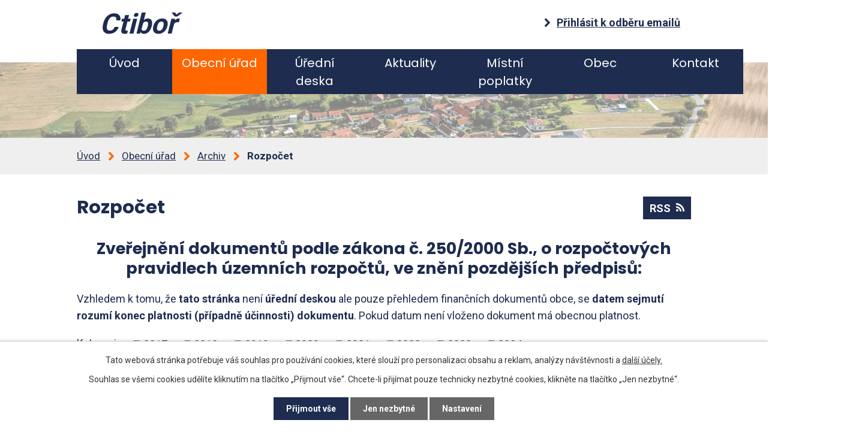

--- FILE ---
content_type: text/html; charset=utf-8
request_url: https://www.obec-ctibor.cz/rozpocet?tagsRenderer-tag=2020&noticeOverview-noticesGrid-grid-page=4&noticeOverview-noticesGrid-grid-order=name%3Dd%26added%3Da&noticeOverview-noticesGrid-grid-itemsPerPage=10
body_size: 8104
content:
<!DOCTYPE html>
<html lang="cs" data-lang-system="cs">
	<head>



		<!--[if IE]><meta http-equiv="X-UA-Compatible" content="IE=EDGE"><![endif]-->
			<meta name="viewport" content="width=device-width, initial-scale=1, user-scalable=yes">
			<meta http-equiv="content-type" content="text/html; charset=utf-8" />
			<meta name="robots" content="index,follow" />
			<meta name="author" content="Antee s.r.o." />
			<meta name="description" content="Obec Ctiboř se nachází 3 km severovýchodně od Vlašimi. V současné době zde žije 160 obyvatel." />
			<meta name="keywords" content="Ctiboř, obec Ctiboř," />
			<meta name="viewport" content="width=device-width, initial-scale=1, user-scalable=yes" />
<title>Rozpočet | Dolní Ctiboř</title>

		<link rel="stylesheet" type="text/css" href="https://cdn.antee.cz/jqueryui/1.8.20/css/smoothness/jquery-ui-1.8.20.custom.css?v=2" integrity="sha384-969tZdZyQm28oZBJc3HnOkX55bRgehf7P93uV7yHLjvpg/EMn7cdRjNDiJ3kYzs4" crossorigin="anonymous" />
		<link rel="stylesheet" type="text/css" href="/style.php?nid=VlFHSQ==&amp;ver=1768399196" />
		<link rel="stylesheet" type="text/css" href="/css/libs.css?ver=1768399900" />
		<link rel="stylesheet" type="text/css" href="https://cdn.antee.cz/genericons/genericons/genericons.css?v=2" integrity="sha384-DVVni0eBddR2RAn0f3ykZjyh97AUIRF+05QPwYfLtPTLQu3B+ocaZm/JigaX0VKc" crossorigin="anonymous" />

		<script src="/js/jquery/jquery-3.0.0.min.js" ></script>
		<script src="/js/jquery/jquery-migrate-3.1.0.min.js" ></script>
		<script src="/js/jquery/jquery-ui.min.js" ></script>
		<script src="/js/jquery/jquery.ui.touch-punch.min.js" ></script>
		<script src="/js/libs.min.js?ver=1768399900" ></script>
		<script src="/js/ipo.min.js?ver=1768399889" ></script>
			<script src="/js/locales/cs.js?ver=1768399196" ></script>


		<link href="/aktuality?action=atom" type="application/atom+xml" rel="alternate" title="Aktuality">
		<link href="/uredni-deska?action=atom" type="application/atom+xml" rel="alternate" title=" Úřední deska">
		<link href="/rozpocet?action=atom" type="application/atom+xml" rel="alternate" title="Rozpočet">
<link rel="preload" href="https://fonts.googleapis.com/css?family=Poppins:300,400,700%7CRoboto:400,700&amp;display=fallback&amp;subset=latin-ext" as="font">
<link href="https://fonts.googleapis.com/css?family=Poppins:300,400,700%7CRoboto:400,700&amp;display=fallback&amp;subset=latin-ext" rel="stylesheet">
<link href="/image.php?nid=1872&amp;oid=7354744" rel="icon" type="image/png">
<link rel="shortcut icon" href="/image.php?nid=1872&amp;oid=7354744">
<script>
ipo.api.live('body', function(el) {
//posun patičky
$(el).find("#ipocopyright").insertAfter("#ipocontainer");
//backlink
$(el).find(".backlink").addClass("action-button");
});
</script>
	</head>

	<body id="page7302611" class="subpage7302611 subpage10703362 subpage197423"
			
			data-nid="1872"
			data-lid="CZ"
			data-oid="7302611"
			data-layout-pagewidth="1024"
			
			data-slideshow-timer="3"
			
						
				
				data-layout="responsive" data-viewport_width_responsive="1024"
			>



							<div id="snippet-cookiesConfirmation-euCookiesSnp">			<div id="cookieChoiceInfo" class="cookie-choices-info template_1">
					<p>Tato webová stránka potřebuje váš souhlas pro používání cookies, které slouží pro personalizaci obsahu a reklam, analýzy návštěvnosti a 
						<a class="cookie-button more" href="https://navody.antee.cz/cookies" target="_blank">další účely.</a>
					</p>
					<p>
						Souhlas se všemi cookies udělíte kliknutím na tlačítko „Přijmout vše“. Chcete-li přijímat pouze technicky nezbytné cookies, klikněte na tlačítko „Jen nezbytné“.
					</p>
				<div class="buttons">
					<a class="cookie-button action-button ajax" id="cookieChoiceButton" rel=”nofollow” href="/rozpocet?tagsRenderer-tag=2020&amp;noticeOverview-noticesGrid-grid-page=4&amp;noticeOverview-noticesGrid-grid-order=name%3Dd%26added%3Da&amp;noticeOverview-noticesGrid-grid-itemsPerPage=10&amp;do=cookiesConfirmation-acceptAll">Přijmout vše</a>
					<a class="cookie-button cookie-button--settings action-button ajax" rel=”nofollow” href="/rozpocet?tagsRenderer-tag=2020&amp;noticeOverview-noticesGrid-grid-page=4&amp;noticeOverview-noticesGrid-grid-order=name%3Dd%26added%3Da&amp;noticeOverview-noticesGrid-grid-itemsPerPage=10&amp;do=cookiesConfirmation-onlyNecessary">Jen nezbytné</a>
					<a class="cookie-button cookie-button--settings action-button ajax" rel=”nofollow” href="/rozpocet?tagsRenderer-tag=2020&amp;noticeOverview-noticesGrid-grid-page=4&amp;noticeOverview-noticesGrid-grid-order=name%3Dd%26added%3Da&amp;noticeOverview-noticesGrid-grid-itemsPerPage=10&amp;do=cookiesConfirmation-openSettings">Nastavení</a>
				</div>
			</div>
</div>				<div id="ipocontainer">

			<div class="menu-toggler">

				<span>Menu</span>
				<span class="genericon genericon-menu"></span>
			</div>

			<span id="back-to-top">

				<i class="fa fa-angle-up"></i>
			</span>

			<div id="ipoheader">

				<div class="header-container">
	<div class="header-container_inner flex-container layout-container">
		<a href="/" class="header-logo"><span class="top">Ctiboř</span></a>
		<a class="header-odber cta-angle" href="/aktuality?action=addSubscriber">Přihlásit k odběru emailů</a>
	</div>
</div>
<div class="header-pages">
	
		 
		<div class="boxImage">
			<div style="background-image:url(/image.php?oid=7353871&amp;nid=1872);"></div>
		</div>
		 
	
</div>
			</div>

			<div id="ipotopmenuwrapper">

				<div id="ipotopmenu">
<h4 class="hiddenMenu">Horní menu</h4>
<ul class="topmenulevel1"><li class="topmenuitem1 noborder" id="ipomenu7302426"><a href="/">Úvod</a></li><li class="topmenuitem1 active" id="ipomenu197423"><a href="#" class="nolink">Obecní úřad</a><ul class="topmenulevel2"><li class="topmenuitem2" id="ipomenu197424"><a href="/zakladni-informace">Základní informace</a></li><li class="topmenuitem2" id="ipomenu197425"><a href="/popis-uradu">Popis úřadu</a></li><li class="topmenuitem2" id="ipomenu10687671"><a href="https://sbirkapp.gov.cz/vydavatel/933a73f" target="_blank">Obecně závazné vyhlášky</a></li><li class="topmenuitem2" id="ipomenu197426"><a href="/poskytovani-informaci-prijem-podani">Poskytování informací, příjem podání</a></li><li class="topmenuitem2" id="ipomenu7302609"><a href="/elektronicka-podatelna">Elektronická podatelna</a></li><li class="topmenuitem2" id="ipomenu7162130"><a href="https://cro.justice.cz/" target="_blank">Registr oznámení</a></li><li class="topmenuitem2" id="ipomenu7162138"><a href="/verejne-zakazky">Veřejné zakázky</a></li><li class="topmenuitem2" id="ipomenu7189222"><a href="/uzemni-plan">Územní plán</a></li><li class="topmenuitem2" id="ipomenu8867122"><a href="/povinne-zverejnovane-informace">Povinně zveřejňované informace</a></li><li class="topmenuitem2" id="ipomenu7657040"><a href="/hrbitovni-rad">Hřbitovní řád</a></li><li class="topmenuitem2" id="ipomenu7874732"><a href="/strategicky-rozvojovy-plan-ctibor-2018-2027">Strategický rozvojový plán 2018-2027</a></li><li class="topmenuitem2" id="ipomenu8620668"><a href="/smlouvy-a-dohody">Smlouvy a dohody</a></li><li class="topmenuitem2" id="ipomenu9549321"><a href="/zastupitelstvo">Zastupitelstvo</a><ul class="topmenulevel3"><li class="topmenuitem3" id="ipomenu5258090"><a href="/zapisy-ze-zasedani-zastupitelstva">Zápisy ze zasedání zastupitelstva</a><ul class="topmenulevel4"><li class="topmenuitem4" id="ipomenu11805071"><a href="/2025">2025</a></li><li class="topmenuitem4" id="ipomenu10715579"><a href="/2024">2024</a></li><li class="topmenuitem4" id="ipomenu9608601"><a href="/2023__">2023</a></li><li class="topmenuitem4" id="ipomenu8686260"><a href="/2022_">2022</a></li><li class="topmenuitem4" id="ipomenu7944589"><a href="/2021">2021</a></li><li class="topmenuitem4" id="ipomenu7268730"><a href="/2020">2020</a></li><li class="topmenuitem4" id="ipomenu6666382"><a href="/2019">2019</a></li><li class="topmenuitem4" id="ipomenu6044393"><a href="/2018">2018</a></li><li class="topmenuitem4" id="ipomenu5465959"><a href="/2017">2017</a></li><li class="topmenuitem4" id="ipomenu5258098"><a href="/2016">2016</a></li><li class="topmenuitem4" id="ipomenu5258100"><a href="/2015">2015</a></li><li class="topmenuitem4" id="ipomenu5258102"><a href="/2014">2014</a></li><li class="topmenuitem4" id="ipomenu5258103"><a href="/2013">2013</a></li><li class="topmenuitem4" id="ipomenu5258105"><a href="/2012">2012</a></li></ul></li><li class="topmenuitem3" id="ipomenu9608578"><a href="/zapis-ze-zasedani-zastupitelstva">Oznámení o zasedání zastupitelstva</a><ul class="topmenulevel4"><li class="topmenuitem4" id="ipomenu10715557"><a href="/oznameni-o-zasedani-zastupitelstva-2024">Oznámení o zasedání zastupitelstva 2024</a></li><li class="topmenuitem4" id="ipomenu9608577"><a href="/2023_">Oznámení o zasedání zastupitelstva 2023</a></li><li class="topmenuitem4" id="ipomenu8759171"><a href="/oznameni-o-konani-oz">Oznámení o zasedání zastupitelstva 2022</a></li><li class="topmenuitem4" id="ipomenu11805070"><a href="/oznameni-o-zasedani-zastupitelstva-2025">Oznámení o zasedání zastupitelstva 2025</a></li></ul></li></ul></li><li class="topmenuitem2" id="ipomenu10703362"><a href="/archiv">Archiv</a><ul class="topmenulevel3"><li class="topmenuitem3" id="ipomenu197427"><a href="/vyhlasky-zakony-a-usneseni-zastupitelstva">Vyhlášky, zákony a usnesení zastupitelstva (staré)</a></li><li class="topmenuitem3" id="ipomenu5258473"><a href="/zamery-obce">Záměry obce</a><ul class="topmenulevel4"><li class="topmenuitem4" id="ipomenu8686262"><a href="/_2_0_2_2_">2022</a></li><li class="topmenuitem4" id="ipomenu8226845"><a href="/2021_">2021</a></li><li class="topmenuitem4" id="ipomenu7907343"><a href="/20_20">2020</a></li><li class="topmenuitem4" id="ipomenu6948865"><a href="/zamery-2019">2019</a></li><li class="topmenuitem4" id="ipomenu6117629"><a href="/zamery-2018">2018</a></li><li class="topmenuitem4" id="ipomenu5648478"><a href="/zamery-2017">2017</a></li><li class="topmenuitem4" id="ipomenu5648467"><a href="/zamery-2016">2016</a></li><li class="topmenuitem4" id="ipomenu5648476"><a href="/zamery-2015">2015</a></li></ul></li><li class="topmenuitem3" id="ipomenu8759286"><a href="/odpadove-hospodarstvi">Odpadové hospodářství</a><ul class="topmenulevel4"><li class="topmenuitem4" id="ipomenu8759802"><a href="/odpady-2021">Odpady 2021</a></li></ul></li><li class="topmenuitem3" id="ipomenu8541278"><a href="/kotlikove-dotace_">Kotlíkové dotace</a></li><li class="topmenuitem3" id="ipomenu7970979"><a href="/recyklacni-dvur">Recyklační dvůr</a></li><li class="topmenuitem3" id="ipomenu5258106"><a href="/zaverecny-ucet-obce">Závěrečný účet obce</a></li><li class="topmenuitem3" id="ipomenu197428"><a href="/rozpocet-stare">Rozpočet-staré</a></li><li class="topmenuitem3 active" id="ipomenu7302611"><a href="/rozpocet">Rozpočet</a></li></ul></li></ul></li><li class="topmenuitem1" id="ipomenu4712189"><a href="/uredni-deska"> Úřední deska</a></li><li class="topmenuitem1" id="ipomenu200378"><a href="/aktuality">Aktuality</a></li><li class="topmenuitem1" id="ipomenu10687379"><a href="/mistni-poplatky">Místní poplatky</a></li><li class="topmenuitem1" id="ipomenu7302461"><a href="/obec">Obec</a><ul class="topmenulevel2"><li class="topmenuitem2" id="ipomenu12366010"><a href="https://ObecCtibor.quickconnect.to?launchApp=SYNO.Foto.AppInstance#/shared_space" target="_blank">Fotogalerie</a></li><li class="topmenuitem2" id="ipomenu200380"><a href="/zajimavosti-o-obci">Zajímavosti o obci</a></li><li class="topmenuitem2" id="ipomenu200381"><a href="/muze-se-vam-hodit">Může se Vám hodit</a></li><li class="topmenuitem2" id="ipomenu9493992"><a href="/formulare-ke-stazeni">Formuláře ke stažení</a></li><li class="topmenuitem2" id="ipomenu9009080"><a href="/dotace">Dotace</a></li><li class="topmenuitem2" id="ipomenu10504407"><a href="/trideny-odpad-kam-patri">Odpadové hospodářství</a></li><li class="topmenuitem2" id="ipomenu8387470"><a href="/volby">Volby</a><ul class="topmenulevel3"><li class="topmenuitem3" id="ipomenu12555273"><a href="/2025_">2025</a></li><li class="topmenuitem3" id="ipomenu11080577"><a href="/2024_">2024</a></li><li class="topmenuitem3" id="ipomenu9503905"><a href="/2023">2023</a></li><li class="topmenuitem3" id="ipomenu8526453"><a href="/2022">2022</a></li><li class="topmenuitem3" id="ipomenu8387467"><a href="/volby-do-poslanecke-snemovny-parlamentu-cr-8-a-9-rijna-2021">2021</a></li><li class="topmenuitem3" id="ipomenu8526580"><a href="/_2020_">2020</a></li><li class="topmenuitem3" id="ipomenu8526470"><a href="/2019_">2019</a></li><li class="topmenuitem3" id="ipomenu8526510"><a href="/2018_">2018</a></li><li class="topmenuitem3" id="ipomenu8526542"><a href="/_2017">2017</a></li></ul></li><li class="topmenuitem2" id="ipomenu10807894"><a href="/vodovod-kanalizace">Vodovod, kanalizace</a></li><li class="topmenuitem2" id="ipomenu12157508"><a href="/obecni-lesy">Obecní lesy</a></li></ul></li><li class="topmenuitem1" id="ipomenu7302463"><a href="/kontakt">Kontakt</a></li></ul>
					<div class="cleartop"></div>
				</div>
			</div>
			<div id="ipomain">
				
				<div id="ipomainframe">
					<div id="ipopage">
<div id="iponavigation">
	<h5 class="hiddenMenu">Drobečková navigace</h5>
	<p>
			<a href="/">Úvod</a> <span class="separator">&gt;</span>
			<a href="/obecni-urad">Obecní úřad</a> <span class="separator">&gt;</span>
			<a href="/archiv">Archiv</a> <span class="separator">&gt;</span>
			<span class="currentPage">Rozpočet</span>
	</p>

</div>
						<div class="ipopagetext">
							<div class="noticeBoard view-default content with-subscribe">
								
								<h1>Rozpočet</h1>

<div id="snippet--flash"></div>
								
																	
<div class="subscribe-toolbar">
	<a href="/rozpocet?action=atom" class="action-button tooltip" data-tooltip-content="#tooltip-content"><i class="fa fa-rss"></i> RSS</a>
	<div class="tooltip-wrapper">

		<span id="tooltip-content">Více informací naleznete <a href=/rozpocet?action=rssGuide>zde</a>.</span>
	</div>
</div>
<hr class="cleaner">
	<div class="paragraph">
		<h2 style="text-align: center;"><strong>Zveřejnění dokumentů </strong><strong>podle zákona č. 250/2000 Sb., o rozpočtových pravidlech územních rozpočtů, ve znění pozdějších předpisů:</strong></h2>
<p><span class="normal-text">Vzhledem k tomu, že <strong>tato stránka </strong>není<strong> úřední deskou</strong> ale pouze přehledem finančních dokumentů obce, se <strong>datem sejmutí rozumí konec platnosti (případně účinnosti) dokumentu</strong>. Pokud datum není vloženo dokument má obecnou platnost.</span></p>			</div>

					<div class="tags table-row auto type-tags">
<form action="/rozpocet?tagsRenderer-tag=2020&amp;noticeOverview-noticesGrid-grid-page=4&amp;noticeOverview-noticesGrid-grid-order=name%3Dd%26added%3Da&amp;noticeOverview-noticesGrid-grid-itemsPerPage=10&amp;do=multiTagsRenderer-multiChoiceTags-submit" method="post" id="frm-multiTagsRenderer-multiChoiceTags">
			<a class="box-by-content" href="/rozpocet?tagsRenderer-tag=2020&amp;noticeOverview-noticesGrid-grid-page=4&amp;noticeOverview-noticesGrid-grid-order=name%3Dd%26added%3Da&amp;noticeOverview-noticesGrid-grid-itemsPerPage=10" title="Ukázat vše">Kategorie:</a>
<span><input type="checkbox" name="tags[]" id="frm-multiTagsRenderer-multiChoiceTagsiChoiceTags-tags-0" value="2017"><label for="frm-multiTagsRenderer-multiChoiceTagsiChoiceTags-tags-0">2017</label><br></span><span><input type="checkbox" name="tags[]" id="frm-multiTagsRenderer-multiChoiceTagsiChoiceTags-tags-1" value="2018"><label for="frm-multiTagsRenderer-multiChoiceTagsiChoiceTags-tags-1">2018</label><br></span><span><input type="checkbox" name="tags[]" id="frm-multiTagsRenderer-multiChoiceTagsiChoiceTags-tags-2" value="2019"><label for="frm-multiTagsRenderer-multiChoiceTagsiChoiceTags-tags-2">2019</label><br></span><span><input type="checkbox" name="tags[]" id="frm-multiTagsRenderer-multiChoiceTagsiChoiceTags-tags-3" value="2020"><label for="frm-multiTagsRenderer-multiChoiceTagsiChoiceTags-tags-3">2020</label><br></span><span><input type="checkbox" name="tags[]" id="frm-multiTagsRenderer-multiChoiceTagsiChoiceTags-tags-4" value="2021"><label for="frm-multiTagsRenderer-multiChoiceTagsiChoiceTags-tags-4">2021</label><br></span><span><input type="checkbox" name="tags[]" id="frm-multiTagsRenderer-multiChoiceTagsiChoiceTags-tags-5" value="2022"><label for="frm-multiTagsRenderer-multiChoiceTagsiChoiceTags-tags-5">2022</label><br></span><span><input type="checkbox" name="tags[]" id="frm-multiTagsRenderer-multiChoiceTagsiChoiceTags-tags-6" value="2023"><label for="frm-multiTagsRenderer-multiChoiceTagsiChoiceTags-tags-6">2023</label><br></span><span><input type="checkbox" name="tags[]" id="frm-multiTagsRenderer-multiChoiceTagsiChoiceTags-tags-7" value="2024"><label for="frm-multiTagsRenderer-multiChoiceTagsiChoiceTags-tags-7">2024</label><br></span> <input type="submit" class="action-button" name="filter" id="frmmultiChoiceTags-filter" value="Filtrovat"> </form>
	</div>
	<script >
	$(document).ready(function() {
		$('.tags-selection select[multiple]').select2({
			placeholder: 'Vyberte štítky',
		  	width: '300px'
		});
		$('#frmmultiSelectTags-tags').change(function() {
			$('#frm-multiTagsRenderer-multiSelectTags input[type="submit"]').click();
		});
		$('#frm-multiTagsRenderer-multiChoiceTags input[type="checkbox"]').change(function() {
			$('#frm-multiTagsRenderer-multiChoiceTags input[type="submit"]').click();
		});
	})
</script>
		<hr class="cleaner">
<div id="snippet--overview">	<div id="snippet-noticeOverview-noticesGrid-grid">			<div id="snippet-noticeOverview-noticesGrid-grid-grid">

<form action="/rozpocet?tagsRenderer-tag=2020&amp;noticeOverview-noticesGrid-grid-page=4&amp;noticeOverview-noticesGrid-grid-order=name%3Dd%26added%3Da&amp;noticeOverview-noticesGrid-grid-itemsPerPage=10&amp;do=noticeOverview-noticesGrid-grid-form-submit" method="post" id="frm-noticeOverview-noticesGrid-grid-form" class="datagrid">
<table class="datagrid">
	<thead>
		<tr class="header">
			<th class="active"><a href="/rozpocet?noticeOverview-noticesGrid-grid-by=name&amp;tagsRenderer-tag=2020&amp;noticeOverview-noticesGrid-grid-page=4&amp;noticeOverview-noticesGrid-grid-order=name%3Dd%26added%3Da&amp;noticeOverview-noticesGrid-grid-itemsPerPage=10&amp;do=noticeOverview-noticesGrid-grid-order" class="datagrid-ajax">N&aacute;zev<span>1</span></a><span class="positioner"><a class="datagrid-ajax" href="/rozpocet?noticeOverview-noticesGrid-grid-by=name&amp;noticeOverview-noticesGrid-grid-dir=a&amp;tagsRenderer-tag=2020&amp;noticeOverview-noticesGrid-grid-page=4&amp;noticeOverview-noticesGrid-grid-order=name%3Dd%26added%3Da&amp;noticeOverview-noticesGrid-grid-itemsPerPage=10&amp;do=noticeOverview-noticesGrid-grid-order"><span class="up"></span></a><a class="datagrid-ajax active" href="/rozpocet?noticeOverview-noticesGrid-grid-by=name&amp;noticeOverview-noticesGrid-grid-dir=d&amp;tagsRenderer-tag=2020&amp;noticeOverview-noticesGrid-grid-page=4&amp;noticeOverview-noticesGrid-grid-order=name%3Dd%26added%3Da&amp;noticeOverview-noticesGrid-grid-itemsPerPage=10&amp;do=noticeOverview-noticesGrid-grid-order"><span class="down"></span></a></span></th>
		
			<th class="active"><a href="/rozpocet?noticeOverview-noticesGrid-grid-by=added&amp;tagsRenderer-tag=2020&amp;noticeOverview-noticesGrid-grid-page=4&amp;noticeOverview-noticesGrid-grid-order=name%3Dd%26added%3Da&amp;noticeOverview-noticesGrid-grid-itemsPerPage=10&amp;do=noticeOverview-noticesGrid-grid-order" class="datagrid-ajax">Vyv&#283;&scaron;eno<span>2</span></a><span class="positioner"><a class="datagrid-ajax active" href="/rozpocet?noticeOverview-noticesGrid-grid-by=added&amp;noticeOverview-noticesGrid-grid-dir=a&amp;tagsRenderer-tag=2020&amp;noticeOverview-noticesGrid-grid-page=4&amp;noticeOverview-noticesGrid-grid-order=name%3Dd%26added%3Da&amp;noticeOverview-noticesGrid-grid-itemsPerPage=10&amp;do=noticeOverview-noticesGrid-grid-order"><span class="up"></span></a><a class="datagrid-ajax" href="/rozpocet?noticeOverview-noticesGrid-grid-by=added&amp;noticeOverview-noticesGrid-grid-dir=d&amp;tagsRenderer-tag=2020&amp;noticeOverview-noticesGrid-grid-page=4&amp;noticeOverview-noticesGrid-grid-order=name%3Dd%26added%3Da&amp;noticeOverview-noticesGrid-grid-itemsPerPage=10&amp;do=noticeOverview-noticesGrid-grid-order"><span class="down"></span></a></span></th>
		
			<th><a href="/rozpocet?noticeOverview-noticesGrid-grid-by=archived&amp;tagsRenderer-tag=2020&amp;noticeOverview-noticesGrid-grid-page=4&amp;noticeOverview-noticesGrid-grid-order=name%3Dd%26added%3Da&amp;noticeOverview-noticesGrid-grid-itemsPerPage=10&amp;do=noticeOverview-noticesGrid-grid-order" class="datagrid-ajax">Sejmuto</a><span class="positioner"><a class="datagrid-ajax" href="/rozpocet?noticeOverview-noticesGrid-grid-by=archived&amp;noticeOverview-noticesGrid-grid-dir=a&amp;tagsRenderer-tag=2020&amp;noticeOverview-noticesGrid-grid-page=4&amp;noticeOverview-noticesGrid-grid-order=name%3Dd%26added%3Da&amp;noticeOverview-noticesGrid-grid-itemsPerPage=10&amp;do=noticeOverview-noticesGrid-grid-order"><span class="up"></span></a><a class="datagrid-ajax" href="/rozpocet?noticeOverview-noticesGrid-grid-by=archived&amp;noticeOverview-noticesGrid-grid-dir=d&amp;tagsRenderer-tag=2020&amp;noticeOverview-noticesGrid-grid-page=4&amp;noticeOverview-noticesGrid-grid-order=name%3Dd%26added%3Da&amp;noticeOverview-noticesGrid-grid-itemsPerPage=10&amp;do=noticeOverview-noticesGrid-grid-order"><span class="down"></span></a></span></th>
		
			<th><p>Stav</p></th>
		</tr>
	
		<tr class="filters">
			<td><input type="text" size="5" name="filters[name]" id="frm-datagrid-noticeOverview-noticesGrid-grid-form-filters-name" value="" class="text"></td>
		
			<td><input type="text" size="5" name="filters[added]" id="frm-datagrid-noticeOverview-noticesGrid-grid-form-filters-added" value="" class="text"></td>
		
			<td><input type="text" size="5" name="filters[archived]" id="frm-datagrid-noticeOverview-noticesGrid-grid-form-filters-archived" value="" class="text"></td>
		
			<td><select name="filters[isArchived]" id="frm-datagrid-noticeOverview-noticesGrid-grid-form-filters-isArchived" class="select"><option value="N" selected>Aktu&aacute;ln&iacute;</option><option value="A">Archiv</option><option value="B">V&scaron;e</option></select>
			<input type="submit" name="filterSubmit" id="frm-datagrid-noticeOverview-noticesGrid-grid-form-filterSubmit" value="Filtrovat" class="button" title="Filtrovat">
		</td>
		</tr>
	</thead>

	<tfoot>
		<tr class="footer">
			<td colspan="4"> <span class="paginator"><a class="datagrid-ajax" href="/rozpocet?noticeOverview-noticesGrid-grid-goto=1&amp;tagsRenderer-tag=2020&amp;noticeOverview-noticesGrid-grid-page=4&amp;noticeOverview-noticesGrid-grid-order=name%3Dd%26added%3Da&amp;noticeOverview-noticesGrid-grid-itemsPerPage=10&amp;do=noticeOverview-noticesGrid-grid-page" title="First"><span class="paginator-first"></span></a><a class="datagrid-ajax" href="/rozpocet?noticeOverview-noticesGrid-grid-goto=3&amp;tagsRenderer-tag=2020&amp;noticeOverview-noticesGrid-grid-page=4&amp;noticeOverview-noticesGrid-grid-order=name%3Dd%26added%3Da&amp;noticeOverview-noticesGrid-grid-itemsPerPage=10&amp;do=noticeOverview-noticesGrid-grid-page" title="P&#345;edchoz&iacute;"><span class="paginator-prev"></span></a><span class="paginator-controls"><label for="frm-datagrid-noticeOverview-noticesGrid-grid-form-page">Str&aacute;nka</label> <input type="text" size="1" name="page" id="frm-datagrid-noticeOverview-noticesGrid-grid-form-page" value="4"> z 5</span><a class="datagrid-ajax" href="/rozpocet?noticeOverview-noticesGrid-grid-goto=5&amp;tagsRenderer-tag=2020&amp;noticeOverview-noticesGrid-grid-page=4&amp;noticeOverview-noticesGrid-grid-order=name%3Dd%26added%3Da&amp;noticeOverview-noticesGrid-grid-itemsPerPage=10&amp;do=noticeOverview-noticesGrid-grid-page" title="N&aacute;sleduj&iacute;c&iacute;"><span class="paginator-next"></span></a><a class="datagrid-ajax" href="/rozpocet?noticeOverview-noticesGrid-grid-goto=5&amp;tagsRenderer-tag=2020&amp;noticeOverview-noticesGrid-grid-page=4&amp;noticeOverview-noticesGrid-grid-order=name%3Dd%26added%3Da&amp;noticeOverview-noticesGrid-grid-itemsPerPage=10&amp;do=noticeOverview-noticesGrid-grid-page" title="Last"><span class="paginator-last"></span></a><input type="submit" name="pageSubmit" id="frm-datagrid-noticeOverview-noticesGrid-grid-form-pageSubmit" value="Zm&#283;nit str&aacute;nku" title="Zm&#283;nit str&aacute;nku"></span> <span class="grid-info">Z&aacute;znamy 31 - 40 z 48 | Zobrazit: <select name="items" id="frm-datagrid-noticeOverview-noticesGrid-grid-form-items"><option value="10" selected>10</option><option value="20">20</option><option value="50">50</option></select><input type="submit" name="itemsSubmit" id="frm-datagrid-noticeOverview-noticesGrid-grid-form-itemsSubmit" value="Zm&#283;nit" title="Zm&#283;nit"></span></td>
		</tr>
	</tfoot>

	<tbody>
		<tr>
			<td><a href="/rozpocet?action=detail&amp;id=8">Rozpo&#269;tov&eacute; opat&#345;en&iacute; &#269;.1/2019 <span class="tooltip fa fa-file-o" title="1 p&#345;&iacute;loha"></span></a></td>
		
			<td><a href="/rozpocet?action=detail&amp;id=8">24. 4. 2019</a></td>
		
			<td></td>
		
			<td><a href="/rozpocet?action=detail&amp;id=8">Aktu&aacute;ln&iacute;</a></td>
		</tr>
	
		<tr class="even">
			<td><a href="/rozpocet?action=detail&amp;id=51">Rozpo&#269;tov&eacute; opat&#345;en&iacute; &#269;.1 2024 <span class="tooltip fa fa-file-o" title="1 p&#345;&iacute;loha"></span></a></td>
		
			<td><a href="/rozpocet?action=detail&amp;id=51">16. 2. 2024</a></td>
		
			<td></td>
		
			<td><a href="/rozpocet?action=detail&amp;id=51">Aktu&aacute;ln&iacute;</a></td>
		</tr>
	
		<tr>
			<td><a href="/rozpocet?action=detail&amp;id=42">Rozpo&#269;tov&eacute; opat&#345;en&iacute; &#269;.1 2023 <span class="tooltip fa fa-file-o" title="1 p&#345;&iacute;loha"></span></a></td>
		
			<td><a href="/rozpocet?action=detail&amp;id=42">11. 4. 2023</a></td>
		
			<td></td>
		
			<td><a href="/rozpocet?action=detail&amp;id=42">Aktu&aacute;ln&iacute;</a></td>
		</tr>
	
		<tr class="even">
			<td><a href="/rozpocet?action=detail&amp;id=25">Rozpo&#269;tov&eacute; opat&#345;en&iacute; &#269;.1 <span class="tooltip fa fa-file-o" title="1 p&#345;&iacute;loha"></span></a></td>
		
			<td><a href="/rozpocet?action=detail&amp;id=25">31. 3. 2021</a></td>
		
			<td></td>
		
			<td><a href="/rozpocet?action=detail&amp;id=25">Aktu&aacute;ln&iacute;</a></td>
		</tr>
	
		<tr>
			<td><a href="/rozpocet?action=detail&amp;id=32">Rozpo&#269;tov&eacute; opat&#345;en&iacute; &#269;.1 <span class="tooltip fa fa-file-o" title="1 p&#345;&iacute;loha"></span></a></td>
		
			<td><a href="/rozpocet?action=detail&amp;id=32">15. 3. 2022</a></td>
		
			<td></td>
		
			<td><a href="/rozpocet?action=detail&amp;id=32">Aktu&aacute;ln&iacute;</a></td>
		</tr>
	
		<tr class="even">
			<td><a href="/rozpocet?action=detail&amp;id=19">Rozpo&#269;tov&eacute; opat&#345;en&iacute; &#269;. 4 <span class="tooltip fa fa-file-o" title="1 p&#345;&iacute;loha"></span></a></td>
		
			<td><a href="/rozpocet?action=detail&amp;id=19">4. 11. 2020</a></td>
		
			<td></td>
		
			<td><a href="/rozpocet?action=detail&amp;id=19">Aktu&aacute;ln&iacute;</a></td>
		</tr>
	
		<tr>
			<td><a href="/rozpocet?action=detail&amp;id=29">Rozpo&#269;et 2022 <span class="tooltip fa fa-files-o" title="2 p&#345;&iacute;lohy"></span></a></td>
		
			<td><a href="/rozpocet?action=detail&amp;id=29">9. 12. 2021</a></td>
		
			<td></td>
		
			<td><a href="/rozpocet?action=detail&amp;id=29">Aktu&aacute;ln&iacute;</a></td>
		</tr>
	
		<tr class="even">
			<td><a href="/rozpocet?action=detail&amp;id=22">Rozpo&#269;et 2021 <span class="tooltip fa fa-file-o" title="1 p&#345;&iacute;loha"></span></a></td>
		
			<td><a href="/rozpocet?action=detail&amp;id=22">15. 12. 2020</a></td>
		
			<td></td>
		
			<td><a href="/rozpocet?action=detail&amp;id=22">Aktu&aacute;ln&iacute;</a></td>
		</tr>
	
		<tr>
			<td><a href="/rozpocet?action=detail&amp;id=1">Rozpo&#269;et 2020 <span class="tooltip fa fa-file-o" title="1 p&#345;&iacute;loha"></span></a></td>
		
			<td><a href="/rozpocet?action=detail&amp;id=1">10. 12. 2019</a></td>
		
			<td></td>
		
			<td><a href="/rozpocet?action=detail&amp;id=1">Aktu&aacute;ln&iacute;</a></td>
		</tr>
	
		<tr class="even">
			<td><a href="/rozpocet?action=detail&amp;id=10">Rozpo&#269;et 2019 <span class="tooltip fa fa-file-o" title="1 p&#345;&iacute;loha"></span></a></td>
		
			<td><a href="/rozpocet?action=detail&amp;id=10">27. 12. 2018</a></td>
		
			<td></td>
		
			<td><a href="/rozpocet?action=detail&amp;id=10">Aktu&aacute;ln&iacute;</a></td>
		</tr>
	</tbody>
</table>
</form>

</div>		<hr class="cleaner">
	</div><div class="last-updated">Naposledy změněno: 21. 2. 2024 10:02</div>
</div>
	<div class="paragraph">
		<p><a href="/file.php?nid=1872&amp;oid=8562385">Rozpočtové opatření č.3_2021</a> <span class="small-text">10.11.- 24.11.</span><span class="small-text"></span></p>
<p> </p>
<p><a href="/file.php?nid=1872&amp;oid=8557488">Návrh rozpočtu 2022</a> <span class="small-text">- Vloženo 9.11.2021</span></p>
<p> </p>
<p><a href="/file.php?nid=1872&amp;oid=7876110">Střednědobý výhled 2022</a>  - <span class="small-text">Vloženo 9.11.2020</span><span class="small-text"></span></p>
<p> </p>
<p><a href="/file.php?nid=1872&amp;oid=7451136">Rozpočtové opatření č.1/2020</a>  - <span class="small-text">Vloženo 11/3/2020</span></p>
<p><a href="/file.php?nid=1872&amp;oid=7623991">Rozpočtové opatření č.2</a> - <span class="small-text">Vloženo 6.6.2020</span></p>			</div>
															</div>
						</div>
					</div>


					

					

					<div class="hrclear"></div>
					<div id="ipocopyright">
<div class="copyright">
	<div class="footer-container flex-container layout-container">
	<h2>
		Kontaktní informace
	</h2>
	<div>
		<p>Adresa obecního úřadu: <br>
			Ctiboř 37,<br>
			258 01 Vlašim</p>
	</div>
	<div>
		<p><span class="min-width_m">Telefon: </span><a href="tel:+420601347186">+420 601 347 186</a><br>
			<span class="min-width_m">Telefon: </span><a href="tel:+420724189006">+420 724 189 006</a><br>
			<span class="min-width_m">Email: </span><a href="mailto:obec.ctibor@gmail.com">obec.ctibor@gmail.com</a></p>
	</div>
	<div>
		<a href="https://portal.gov.cz/index/" target="_blank" rel="noopener noreferrer"><img src="/image.php?nid=1872&amp;oid=7353870" alt="portál veřejné správy"></a>
	</div>
	<div>
		<a href="/kontakt" class="cta-angle" target="_blank" rel="noopener noreferrer">Zobrazit obec na mapě</a>
	</div>
</div>
<div class="antee-paticka">
	© 2026 Ctiboř, <a href="mailto:obec.ctibor@gmail.com">Kontaktovat webmastera</a>, <span id="links"><a href="/mapa-stranek">Mapa stránek</a>, <a href="/prohlaseni-o-pristupnosti">Prohlášení o přístupnosti</a></span><br>ANTEE s.r.o. - <a href="https://www.antee.cz" rel="nofollow">Tvorba webových stránek</a>, Redakční systém IPO
</div>
</div>
					</div>
					<div id="ipostatistics">
<script >
	var _paq = _paq || [];
	_paq.push(['disableCookies']);
	_paq.push(['trackPageView']);
	_paq.push(['enableLinkTracking']);
	(function() {
		var u="https://matomo.antee.cz/";
		_paq.push(['setTrackerUrl', u+'piwik.php']);
		_paq.push(['setSiteId', 3187]);
		var d=document, g=d.createElement('script'), s=d.getElementsByTagName('script')[0];
		g.defer=true; g.async=true; g.src=u+'piwik.js'; s.parentNode.insertBefore(g,s);
	})();
</script>
<script >
	$(document).ready(function() {
		$('a[href^="mailto"]').on("click", function(){
			_paq.push(['setCustomVariable', 1, 'Click mailto','Email='+this.href.replace(/^mailto:/i,'') + ' /Page = ' +  location.href,'page']);
			_paq.push(['trackGoal', null]);
			_paq.push(['trackPageView']);
		});

		$('a[href^="tel"]').on("click", function(){
			_paq.push(['setCustomVariable', 1, 'Click telefon','Telefon='+this.href.replace(/^tel:/i,'') + ' /Page = ' +  location.href,'page']);
			_paq.push(['trackPageView']);
		});
	});
</script>
					</div>

					<div id="ipofooter">
						
					</div>
				</div>
			</div>
		</div>
	</body>
</html>
